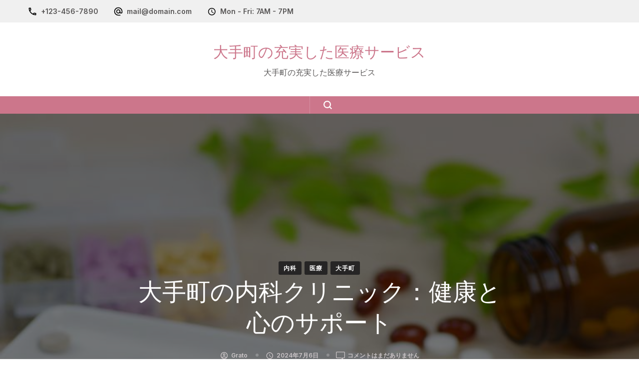

--- FILE ---
content_type: text/html; charset=UTF-8
request_url: https://easerseals.com/?p=107
body_size: 9999
content:
    <!DOCTYPE html>
    <html lang="ja">
    <head itemscope itemtype="http://schema.org/WebSite">
	    <meta charset="UTF-8">
    <meta name="viewport" content="width=device-width, initial-scale=1">
    <link rel="profile" href="http://gmpg.org/xfn/11">
    <title>大手町の内科クリニック：健康と心のサポート &#8211; 大手町の充実した医療サービス</title>
<link rel='dns-prefetch' href='//fonts.googleapis.com' />
<link rel='dns-prefetch' href='//s.w.org' />
<link rel="alternate" type="application/rss+xml" title="大手町の充実した医療サービス &raquo; フィード" href="https://easerseals.com/?feed=rss2" />
<link rel="alternate" type="application/rss+xml" title="大手町の充実した医療サービス &raquo; コメントフィード" href="https://easerseals.com/?feed=comments-rss2" />
<link rel="alternate" type="application/rss+xml" title="大手町の充実した医療サービス &raquo; 大手町の内科クリニック：健康と心のサポート のコメントのフィード" href="https://easerseals.com/?feed=rss2&#038;p=107" />
		<script type="text/javascript">
			window._wpemojiSettings = {"baseUrl":"https:\/\/s.w.org\/images\/core\/emoji\/2.2.1\/72x72\/","ext":".png","svgUrl":"https:\/\/s.w.org\/images\/core\/emoji\/2.2.1\/svg\/","svgExt":".svg","source":{"concatemoji":"https:\/\/easerseals.com\/wp-includes\/js\/wp-emoji-release.min.js?ver=4.7.3"}};
			!function(a,b,c){function d(a){var b,c,d,e,f=String.fromCharCode;if(!k||!k.fillText)return!1;switch(k.clearRect(0,0,j.width,j.height),k.textBaseline="top",k.font="600 32px Arial",a){case"flag":return k.fillText(f(55356,56826,55356,56819),0,0),!(j.toDataURL().length<3e3)&&(k.clearRect(0,0,j.width,j.height),k.fillText(f(55356,57331,65039,8205,55356,57096),0,0),b=j.toDataURL(),k.clearRect(0,0,j.width,j.height),k.fillText(f(55356,57331,55356,57096),0,0),c=j.toDataURL(),b!==c);case"emoji4":return k.fillText(f(55357,56425,55356,57341,8205,55357,56507),0,0),d=j.toDataURL(),k.clearRect(0,0,j.width,j.height),k.fillText(f(55357,56425,55356,57341,55357,56507),0,0),e=j.toDataURL(),d!==e}return!1}function e(a){var c=b.createElement("script");c.src=a,c.defer=c.type="text/javascript",b.getElementsByTagName("head")[0].appendChild(c)}var f,g,h,i,j=b.createElement("canvas"),k=j.getContext&&j.getContext("2d");for(i=Array("flag","emoji4"),c.supports={everything:!0,everythingExceptFlag:!0},h=0;h<i.length;h++)c.supports[i[h]]=d(i[h]),c.supports.everything=c.supports.everything&&c.supports[i[h]],"flag"!==i[h]&&(c.supports.everythingExceptFlag=c.supports.everythingExceptFlag&&c.supports[i[h]]);c.supports.everythingExceptFlag=c.supports.everythingExceptFlag&&!c.supports.flag,c.DOMReady=!1,c.readyCallback=function(){c.DOMReady=!0},c.supports.everything||(g=function(){c.readyCallback()},b.addEventListener?(b.addEventListener("DOMContentLoaded",g,!1),a.addEventListener("load",g,!1)):(a.attachEvent("onload",g),b.attachEvent("onreadystatechange",function(){"complete"===b.readyState&&c.readyCallback()})),f=c.source||{},f.concatemoji?e(f.concatemoji):f.wpemoji&&f.twemoji&&(e(f.twemoji),e(f.wpemoji)))}(window,document,window._wpemojiSettings);
		</script>
		<style type="text/css">
img.wp-smiley,
img.emoji {
	display: inline !important;
	border: none !important;
	box-shadow: none !important;
	height: 1em !important;
	width: 1em !important;
	margin: 0 .07em !important;
	vertical-align: -0.1em !important;
	background: none !important;
	padding: 0 !important;
}
</style>
<link rel='stylesheet' id='spa-center-parent-style-css'  href='https://easerseals.com/wp-content/themes/blossom-spa/style.css?ver=4.7.3' type='text/css' media='all' />
<link rel='stylesheet' id='animate-css'  href='https://easerseals.com/wp-content/themes/blossom-spa/css/animate.min.css?ver=3.5.2' type='text/css' media='all' />
<link rel='stylesheet' id='owl-carousel-css'  href='https://easerseals.com/wp-content/themes/blossom-spa/css/owl.carousel.min.css?ver=2.2.1' type='text/css' media='all' />
<link rel='stylesheet' id='perfect-scrollbar-css'  href='https://easerseals.com/wp-content/themes/blossom-spa/css/perfect-scrollbar.min.css?ver=3.1.5' type='text/css' media='all' />
<link rel='stylesheet' id='blossom-spa-google-fonts-css'  href='https://fonts.googleapis.com/css?family=Inter%3A100%2C200%2C300%2Cregular%2C500%2C600%2C700%2C800%2C900%7CAsar%3Aregular%7CMarcellus%3Aregular' type='text/css' media='all' />
<link rel='stylesheet' id='blossom-spa-css'  href='https://easerseals.com/wp-content/themes/spa-center/style.css?ver=1.0.0' type='text/css' media='all' />
<script type='text/javascript' src='https://easerseals.com/wp-includes/js/jquery/jquery.js?ver=1.12.4'></script>
<script type='text/javascript' src='https://easerseals.com/wp-includes/js/jquery/jquery-migrate.min.js?ver=1.4.1'></script>
<link rel='https://api.w.org/' href='https://easerseals.com/?rest_route=/' />
<link rel="EditURI" type="application/rsd+xml" title="RSD" href="https://easerseals.com/xmlrpc.php?rsd" />
<link rel="wlwmanifest" type="application/wlwmanifest+xml" href="https://easerseals.com/wp-includes/wlwmanifest.xml" /> 
<link rel='prev' title='大手町の健康支援と医療サービス' href='https://easerseals.com/?p=104' />
<link rel='next' title='大手町の医療施設: 地域の健康を支える存在' href='https://easerseals.com/?p=110' />
<meta name="generator" content="WordPress 4.7.3" />
<link rel="canonical" href="https://easerseals.com/?p=107" />
<link rel='shortlink' href='https://easerseals.com/?p=107' />
<link rel="alternate" type="application/json+oembed" href="https://easerseals.com/?rest_route=%2Foembed%2F1.0%2Fembed&#038;url=https%3A%2F%2Feaserseals.com%2F%3Fp%3D107" />
<link rel="alternate" type="text/xml+oembed" href="https://easerseals.com/?rest_route=%2Foembed%2F1.0%2Fembed&#038;url=https%3A%2F%2Feaserseals.com%2F%3Fp%3D107&#038;format=xml" />
<link rel="pingback" href="https://easerseals.com/xmlrpc.php">		<style type="text/css">.recentcomments a{display:inline !important;padding:0 !important;margin:0 !important;}</style>
		<style type='text/css' media='all'>
    :root {
    --primary-font: Nunito Sans;
    --secondary-font: Marcellus;
    }

    body,
    button,
    input,
    select,
    optgroup,
    textarea {        
        font-size: 18px;
    }

    /*Typography*/

    .site-branding .site-title{
        font-size   : 30px;
        font-family : Marcellus;
        font-weight : 400;
        font-style  : normal;
    }

    a.btn-readmore:hover:before, .btn-cta:hover:before, 
    a.btn-readmore:hover:after, .btn-cta:hover:after {
        background-image: url('data:image/svg+xml; utf-8, <svg xmlns="http://www.w3.org/2000/svg" viewBox="0 0 192 512"><path fill="%239cbe9c" d="M187.8 264.5L41 412.5c-4.7 4.7-12.3 4.7-17 0L4.2 392.7c-4.7-4.7-4.7-12.3 0-17L122.7 256 4.2 136.3c-4.7-4.7-4.7-12.3 0-17L24 99.5c4.7-4.7 12.3-4.7 17 0l146.8 148c4.7 4.7 4.7 12.3 0 17z" class=""></path></svg>');    
    } 

    .widget_bttk_testimonial_widget .bttk-testimonial-inner-holder:before, 
    blockquote:before {
        background-image: url('data:image/svg+xml; utf-8, <svg xmlns="http://www.w3.org/2000/svg" viewBox="0 0 36 24"><path fill="%239cbe9c" d="M33.54,28.5a8,8,0,1,1-8.04,8,16,16,0,0,1,16-16A15.724,15.724,0,0,0,33.54,28.5Zm-12.04,8a8,8,0,0,1-16,0h0a16,16,0,0,1,16-16,15.724,15.724,0,0,0-7.96,8A7.989,7.989,0,0,1,21.5,36.5Z" transform="translate(-5.5 -20.5)"/></svg>');
    };
           
    </style><style type='text/css' media='all'>
    :root {
    --primary-font: Inter;
    --secondary-font: Asar;
    }

    body,
    button,
    input,
    select,
    optgroup,
    textarea {        
        font-size: 18px;
    }

    /*Typography*/

    .site-branding .site-title{
        font-size   : 30px;
        font-family : Marcellus;
        font-weight : 400;
        font-style  : normal;
    }

    a.btn-readmore:hover:before, .btn-cta:hover:before, 
    a.btn-readmore:hover:after, .btn-cta:hover:after {
        background-image: url('data:image/svg+xml; utf-8, <svg xmlns="http://www.w3.org/2000/svg" viewBox="0 0 192 512"><path fill="%23cc768b" d="M187.8 264.5L41 412.5c-4.7 4.7-12.3 4.7-17 0L4.2 392.7c-4.7-4.7-4.7-12.3 0-17L122.7 256 4.2 136.3c-4.7-4.7-4.7-12.3 0-17L24 99.5c4.7-4.7 12.3-4.7 17 0l146.8 148c4.7 4.7 4.7 12.3 0 17z" class=""></path></svg>');    
    } 

    .widget_bttk_testimonial_widget .bttk-testimonial-inner-holder:before, 
    blockquote:before {
        background-image: url('data:image/svg+xml; utf-8, <svg xmlns="http://www.w3.org/2000/svg" viewBox="0 0 36 24"><path fill="%23cc768b" d="M33.54,28.5a8,8,0,1,1-8.04,8,16,16,0,0,1,16-16A15.724,15.724,0,0,0,33.54,28.5Zm-12.04,8a8,8,0,0,1-16,0h0a16,16,0,0,1,16-16,15.724,15.724,0,0,0-7.96,8A7.989,7.989,0,0,1,21.5,36.5Z" transform="translate(-5.5 -20.5)"/></svg>');
    };
           
    </style></head>

<body class="post-template-default single single-post postid-107 single-format-standard underline rightsidebar" itemscope itemtype="http://schema.org/WebPage">

    <div id="page" class="site"><a aria-label="コンテンツへスキップ" class="skip-link" href="#content">コンテンツへスキップ</a>
        <div class="responsive-nav">
            <nav id="res-navigation" class="main-navigation" role="navigation">
        <div class="primary-menu-list main-menu-modal cover-modal" data-modal-target-string=".main-menu-modal">
            <button class="close close-main-nav-toggle" data-toggle-target=".main-menu-modal" data-toggle-body-class="showing-main-menu-modal" aria-expanded="false" data-set-focus=".main-menu-modal"></button>
            <div class="mobile-menu" aria-label="モバイル">
                            </div>
        </div>
    </nav><!-- #site-navigation -->
                            <div class="header-contact"> 
                            <div class="contact-block">
                    <svg xmlns="http://www.w3.org/2000/svg" viewBox="0 0 36 36"><defs><style>.pha{fill:none;}.phb{fill:#ccc6c8;}</style></defs><path class="pha" d="M0,0H36V36H0Z"/><g transform="translate(4.5 4.5)"><path class="phb" d="M8.31,6a18.469,18.469,0,0,0,.675,3.885l-1.8,1.8A22.238,22.238,0,0,1,6.045,6H8.31M23.1,24.03a19.129,19.129,0,0,0,3.9.675V26.94a23.14,23.14,0,0,1-5.7-1.125l1.8-1.785M9.75,3H4.5A1.5,1.5,0,0,0,3,4.5,25.5,25.5,0,0,0,28.5,30,1.5,1.5,0,0,0,30,28.5V23.265a1.5,1.5,0,0,0-1.5-1.5,17.11,17.11,0,0,1-5.355-.855,1.259,1.259,0,0,0-.465-.075,1.537,1.537,0,0,0-1.065.435l-3.3,3.3A22.723,22.723,0,0,1,8.43,14.685l3.3-3.3a1.505,1.505,0,0,0,.375-1.53A17.041,17.041,0,0,1,11.25,4.5,1.5,1.5,0,0,0,9.75,3Z" transform="translate(-3 -3)"/></g></svg>
                    <span class="title hphone-label">電話</span><p class="content hphone"><a href="tel:+1234567890">+123-456-7890</a></p>                </div>
            
                            <div class="contact-block">
                    <svg xmlns="http://www.w3.org/2000/svg" viewBox="0 0 36 36"><defs><style>.ema{fill:none;}.emb{fill:#ccc6c8;}</style></defs><path class="ema" d="M0,0H36V36H0Z"/><g transform="translate(3 2.925)"><path class="emb" d="M17,1.95a15,15,0,0,0,0,30h7.5v-3H17a12.154,12.154,0,0,1-12-12,12.154,12.154,0,0,1,12-12,12.154,12.154,0,0,1,12,12V19.1a2.425,2.425,0,0,1-2.25,2.355,2.425,2.425,0,0,1-2.25-2.355V16.95a7.5,7.5,0,1,0-2.19,5.3,5.555,5.555,0,0,0,4.44,2.2A5.269,5.269,0,0,0,32,19.1V16.95A15.005,15.005,0,0,0,17,1.95Zm0,19.5a4.5,4.5,0,1,1,4.5-4.5A4.494,4.494,0,0,1,17,21.45Z" transform="translate(-2 -1.95)"/></g></svg>
                    <span class="title hemail-label">メール</span><p class="content hemail"><a href="mailto:mail@domain.com">mail@domain.com</a></p>                </div>
                        
                            <div class="contact-block">
                    <svg xmlns="http://www.w3.org/2000/svg" viewBox="0 0 36 36"><defs><style>.clk{fill:none;}.clkb{fill:#ccc6c8;}</style></defs><g transform="translate(7 18)"><g transform="translate(-7 -18)"><path class="clk" d="M0,0H36V36H0Z"/></g><g transform="translate(-2 -13)"><path class="clkb" d="M15.5,2A13.5,13.5,0,1,0,29,15.5,13.54,13.54,0,0,0,15.5,2Zm0,24.3A10.8,10.8,0,1,1,26.3,15.5,10.814,10.814,0,0,1,15.5,26.3Z" transform="translate(-2 -2)"/><path class="clkb" d="M13.025,7H11v8.1l7.02,4.32,1.08-1.755L13.025,14.02Z" transform="translate(1.15 -0.25)"/></g></g></svg>
                    <span class="title hopening-label">営業時間</span><p class="content hopening">Mon - Fri: 7AM - 7PM</p>                </div>
                	</div><!-- .header-contact -->    
        </div> <!-- .responsive-nav -->
            <header id="masthead" class="site-header header-five" itemscope itemtype="http://schema.org/WPHeader">
                        <div class="header-t">
                <div class="container">
                            <div class="header-contact"> 
                            <div class="contact-block">
                    <svg xmlns="http://www.w3.org/2000/svg" viewBox="0 0 36 36"><defs><style>.pha{fill:none;}.phb{fill:#ccc6c8;}</style></defs><path class="pha" d="M0,0H36V36H0Z"/><g transform="translate(4.5 4.5)"><path class="phb" d="M8.31,6a18.469,18.469,0,0,0,.675,3.885l-1.8,1.8A22.238,22.238,0,0,1,6.045,6H8.31M23.1,24.03a19.129,19.129,0,0,0,3.9.675V26.94a23.14,23.14,0,0,1-5.7-1.125l1.8-1.785M9.75,3H4.5A1.5,1.5,0,0,0,3,4.5,25.5,25.5,0,0,0,28.5,30,1.5,1.5,0,0,0,30,28.5V23.265a1.5,1.5,0,0,0-1.5-1.5,17.11,17.11,0,0,1-5.355-.855,1.259,1.259,0,0,0-.465-.075,1.537,1.537,0,0,0-1.065.435l-3.3,3.3A22.723,22.723,0,0,1,8.43,14.685l3.3-3.3a1.505,1.505,0,0,0,.375-1.53A17.041,17.041,0,0,1,11.25,4.5,1.5,1.5,0,0,0,9.75,3Z" transform="translate(-3 -3)"/></g></svg>
                    <p class="content hphone"><a href="tel:+1234567890">+123-456-7890</a></p>                </div>
            
                            <div class="contact-block">
                    <svg xmlns="http://www.w3.org/2000/svg" viewBox="0 0 36 36"><defs><style>.ema{fill:none;}.emb{fill:#ccc6c8;}</style></defs><path class="ema" d="M0,0H36V36H0Z"/><g transform="translate(3 2.925)"><path class="emb" d="M17,1.95a15,15,0,0,0,0,30h7.5v-3H17a12.154,12.154,0,0,1-12-12,12.154,12.154,0,0,1,12-12,12.154,12.154,0,0,1,12,12V19.1a2.425,2.425,0,0,1-2.25,2.355,2.425,2.425,0,0,1-2.25-2.355V16.95a7.5,7.5,0,1,0-2.19,5.3,5.555,5.555,0,0,0,4.44,2.2A5.269,5.269,0,0,0,32,19.1V16.95A15.005,15.005,0,0,0,17,1.95Zm0,19.5a4.5,4.5,0,1,1,4.5-4.5A4.494,4.494,0,0,1,17,21.45Z" transform="translate(-2 -1.95)"/></g></svg>
                    <p class="content hemail"><a href="mailto:mail@domain.com">mail@domain.com</a></p>                </div>
                        
                            <div class="contact-block">
                    <svg xmlns="http://www.w3.org/2000/svg" viewBox="0 0 36 36"><defs><style>.clk{fill:none;}.clkb{fill:#ccc6c8;}</style></defs><g transform="translate(7 18)"><g transform="translate(-7 -18)"><path class="clk" d="M0,0H36V36H0Z"/></g><g transform="translate(-2 -13)"><path class="clkb" d="M15.5,2A13.5,13.5,0,1,0,29,15.5,13.54,13.54,0,0,0,15.5,2Zm0,24.3A10.8,10.8,0,1,1,26.3,15.5,10.814,10.814,0,0,1,15.5,26.3Z" transform="translate(-2 -2)"/><path class="clkb" d="M13.025,7H11v8.1l7.02,4.32,1.08-1.755L13.025,14.02Z" transform="translate(1.15 -0.25)"/></g></g></svg>
                    <p class="content hopening">Mon - Fri: 7AM - 7PM</p>                </div>
                	</div><!-- .header-contact -->    
                                                            </div>
            </div>
                <div class="header-main">
            <div class="container">
                        <div class="site-branding" itemscope itemtype="http://schema.org/Organization">
                                <p class="site-title" itemprop="name"><a href="https://easerseals.com/" rel="home" itemprop="url">大手町の充実した医療サービス</a></p>
                                    <p class="site-description" itemprop="description">大手町の充実した医療サービス</p>
                        </div>    
                </div>
        </div>
        <div class="nav-wrap">
            <div class="container">
                	<nav id="site-navigation" class="main-navigation" role="navigation" itemscope itemtype="http://schema.org/SiteNavigationElement">
        <button class="toggle-btn" data-toggle-target=".main-menu-modal" data-toggle-body-class="showing-main-menu-modal" aria-expanded="false" data-set-focus=".close-main-nav-toggle">
            <span class="toggle-bar"></span>
            <span class="toggle-bar"></span>
            <span class="toggle-bar"></span>
        </button>
        	</nav><!-- #site-navigation -->
                                        <div class="nav-right">
                                <div class="header-search-wrap">
            <button aria-label="検索フォームを開く" class="header-search" data-toggle-target=".search-modal" data-toggle-body-class="showing-search-modal" data-set-focus=".search-modal .search-field" aria-expanded="false">
                <svg xmlns="http://www.w3.org/2000/svg" viewBox="0 0 16 16"><defs><style>.sea{fill:#fff;}</style></defs><path class="sea" d="M16,14.591,12.679,11.27a6.89,6.89,0,0,0,1.409-4.226A7,7,0,0,0,7.044,0,7,7,0,0,0,0,7.044a7,7,0,0,0,7.044,7.044,6.89,6.89,0,0,0,4.226-1.409L14.591,16ZM2.013,7.044A4.983,4.983,0,0,1,7.044,2.013a4.983,4.983,0,0,1,5.031,5.031,4.983,4.983,0,0,1-5.031,5.031A4.983,4.983,0,0,1,2.013,7.044Z"/></svg>
            </button>
                    <div class="search-form-wrap search-modal cover-modal" data-modal-target-string=".search-modal">
            <div class="search-form-inner">
                <form role="search" method="get" class="search-form" action="https://easerseals.com/"><label><span class="screen-reader-text">検索対象:</span><input type="search" class="search-field" placeholder="検索…" value="" name="s" /></label><input type="submit" id="submit-field" class="search-submit" value="検索" /></form>                <button aria-label="検索フォームを閉じる" class="close" data-toggle-target=".search-modal" data-toggle-body-class="showing-search-modal" data-set-focus=".search-modal .search-field" aria-expanded="false"></button>
            </div>
        </div>
            </div>
                        </div><!-- .nav-right -->	
                            </div>
        </div><!-- .nav-wrap -->
        </header>
<div id="content" class="site-content">            <header class="page-header" style="background-image: url( 'https://easerseals.com/wp-content/uploads/2024/07/3198147_m.jpg' );">
                <div class="container">
        			<span class="category" itemprop="about"><a href="https://easerseals.com/?cat=4" rel="category">内科</a> <a href="https://easerseals.com/?cat=2" rel="category">医療</a> <a href="https://easerseals.com/?cat=3" rel="category">大手町</a></span><h1 class="page-title">大手町の内科クリニック：健康と心のサポート</h1><div class="entry-meta"><span class="byline" itemprop="author" itemscope itemtype="https://schema.org/Person"><svg xmlns="http://www.w3.org/2000/svg" viewBox="0 0 19 19"><defs><style>.auta{fill:none;}.auta,.autb{stroke:rgba(0,0,0,0);}.autb{fill:#ccc6c8;}</style></defs><g transform="translate(0.5 0.5)"><path class="auta" d="M0,0H18V18H0Z"></path><g transform="translate(1.5 1.5)"><path class="autb" d="M9.5,2A7.5,7.5,0,1,0,17,9.5,7.5,7.5,0,0,0,9.5,2ZM5.8,14.21c.322-.675,2.287-1.335,3.7-1.335s3.382.66,3.7,1.335a5.944,5.944,0,0,1-7.395,0Zm8.468-1.088c-1.073-1.3-3.675-1.747-4.77-1.747s-3.7.443-4.77,1.747a6,6,0,1,1,9.54,0Z" transform="translate(-2 -2)"></path><path class="autb" d="M11.125,6A2.625,2.625,0,1,0,13.75,8.625,2.618,2.618,0,0,0,11.125,6Zm0,3.75A1.125,1.125,0,1,1,12.25,8.625,1.123,1.123,0,0,1,11.125,9.75Z" transform="translate(-3.625 -3)"></path></g></g></svg><span class="author" itemprop="name"><a class="url fn n" href="https://easerseals.com/?author=1" itemprop="url">Grato</a></span></span><span class="posted-on"><svg xmlns="http://www.w3.org/2000/svg" viewBox="0 0 36 36"><defs><style>.clk{fill:none;}.clkb{fill:#ccc6c8;}</style></defs><g transform="translate(7 18)"><g transform="translate(-7 -18)"><path class="clk" d="M0,0H36V36H0Z"/></g><g transform="translate(-2 -13)"><path class="clkb" d="M15.5,2A13.5,13.5,0,1,0,29,15.5,13.54,13.54,0,0,0,15.5,2Zm0,24.3A10.8,10.8,0,1,1,26.3,15.5,10.814,10.814,0,0,1,15.5,26.3Z" transform="translate(-2 -2)"/><path class="clkb" d="M13.025,7H11v8.1l7.02,4.32,1.08-1.755L13.025,14.02Z" transform="translate(1.15 -0.25)"/></g></g>
        </svg><a href="https://easerseals.com/?p=107" rel="bookmark"><time class="entry-date published updated" datetime="2024-07-06T15:49:03+00:00" itemprop="dateModified">2024年7月6日</time></time><time class="updated" datetime="2024-07-09T15:48:06+00:00" itemprop="datePublished">2024年7月9日</time></a></span><span class="comment-box"><svg xmlns="http://www.w3.org/2000/svg" viewBox="0 0 17.943 15.465"><defs><style>.co{fill:none;stroke:#ccc6c8;stroke-width:1.3px;}</style></defs><path class="co" d="M15.425,11.636H12.584v2.03L9.2,11.636H1.218A1.213,1.213,0,0,1,0,10.419v-9.2A1.213,1.213,0,0,1,1.218,0H15.425a1.213,1.213,0,0,1,1.218,1.218v9.2A1.213,1.213,0,0,1,15.425,11.636Z" transform="translate(0.65 0.65)"></path></svg><a href="https://easerseals.com/?p=107#respond"><span class="screen-reader-text">大手町の内科クリニック：健康と心のサポート への</span>コメントはまだありません</a></span></div><div class="breadcrumb-wrapper"><div class="container" >
                <div id="crumbs" itemscope itemtype="http://schema.org/BreadcrumbList"> 
                    <span itemprop="itemListElement" itemscope itemtype="http://schema.org/ListItem">
                        <a itemprop="item" href="https://easerseals.com"><span itemprop="name">ホーム</span></a>
                        <meta itemprop="position" content="1" />
                        <span class="separator"><span class="separator"><i class="fa fa-angle-right"></i></span></span>
                    </span> <span itemprop="itemListElement" itemscope itemtype="http://schema.org/ListItem"><a itemprop="item" href="https://easerseals.com/?cat=4"><span itemprop="name">内科 </span></a><meta itemprop="position" content="2" /><span class="separator"><span class="separator"><i class="fa fa-angle-right"></i></span></span></span> <span class="current" itemprop="itemListElement" itemscope itemtype="http://schema.org/ListItem"><a itemprop="item" href="https://easerseals.com/?p=107"><span itemprop="name">大手町の内科クリニック：健康と心のサポート</span></a><meta itemprop="position" content="3" /></span></div></div></div><!-- .breadcrumb-wrapper -->                </div>
    		</header><!-- .page-header -->
                    <div class="container">
        
	<div id="primary" class="content-area">
		<main id="main" class="site-main">
            
<article id="post-107" class="post-107 post type-post status-publish format-standard has-post-thumbnail hentry category-4 category-2 category-3 tag-6">
	    <div class="entry-content" itemprop="text">
		<p>大手町は東京都千代田区に位置する重要なビジネス街であり、多くの企業や官公庁が集まる地域として知られています。<span id="more-107"></span>その中で、地元住民や通勤者にとって身近な存在となっているのが、様々な医療機関や内科クリニックです。大手町周辺には数多くの内科クリニックが点在しており、地域住民や通勤者の健康管理に欠かせない存在となっています。内科クリニックでは、風邪やインフルエンザなどの一般的な疾患から、生活習慣病やストレスによる不定愁訴まで幅広い診療を行っています。</p>
<p>大手町の内科クリニックは、平日の昼間はもちろん、夜間や週末にも診療を行っているところが多く、忙しいビジネスパーソンや学生にとっても利便性の高い医療機関と言えるでしょう。大手町周辺には、企業や官公庁の従業員だけでなく、地元住民も多く住んでいます。そのため、内科クリニックは地域の健康を支える重要な拠点として位置付けられています。医療機関が豊富な大手町では、緊急時や急な体調不良にも安心して対応することができます。</p>
<p>大手町の内科クリニックは、診療だけでなく予防や健康相談にも力を入れています。定期健康診断や生活習慣の見直し、予防接種など、患者一人ひとりの健康を長期的にサポートする取り組みが行われています。また、ストレスやメンタルヘルスの問題にも対応し、心の健康も含めた総合的な医療サービスを提供しています。大手町周辺には、ビジネスに忙しい人たちが多く集まるため、ストレスや過労などの健康問題に悩む方も少なくありません。</p>
<p>そのため、内科クリニックではカウンセリングや心療内科的なアプローチも重要視されており、身体だけでなく心の健康も総合的にサポートする取り組みが行われています。大手町周辺には、日本を代表する大手企業や官公庁が多く集まっています。そのため、内科クリニックには高度な医療設備や専門知識を持った医師が揃っており、一般的な診療だけでなく、専門的な治療や検査も行うことができます。大手町の内科クリニックは、地域の医療水準を高める役割を果たしており、地元住民や通勤者の健康を守る重要な存在となっています。</p>
<p>大手町周辺には、さまざまな医療機関や内科クリニックが点在しており、それぞれが地域の健康を支える役割を果たしています。地域住民や通勤者が安心して医療を受けられる環境が整備されており、健康への意識が高まっています。大手町の医療機関は、地域社会に貢献するだけでなく、訪れる患者にとっても心強い支えとなっています。大手町は東京都千代田区に位置するビジネス街で、多くの企業や官公庁が集まる地域である。</p>
<p>この地域には多くの内科クリニックが存在し、地域住民や通勤者の健康管理をサポートしている。内科クリニックでは一般的な疾病から生活習慣病まで幅広い診療を提供し、平日の昼間だけでなく夜間や週末も診療を行っている。大手町の内科クリニックは地域の健康を支え、定期健康診断やストレス管理などの予防活動にも力を入れている。ストレスや過労といった健康問題にも対応し、身体と心の健康を総合的にサポートする取り組みが行われている。</p>
<p>地域には日本を代表する大手企業や官公庁が多くあり、内科クリニックは高度な医療設備や専門知識を備え、地域の医療水準を高める役割を果たしている。大手町周辺の医療機関は地域社会に貢献し、患者にとって心強い支えとなっている。</p>
	</div><!-- .entry-content -->
        	<footer class="entry-footer">
    		<span class="cat-tags" itemprop="about"><h5>タグ:</h5>  <a href="https://easerseals.com/?tag=%e5%8c%bb%e7%99%82" rel="tag">医療</a></span>    	</footer><!-- .entry-footer -->
    </article><!-- #post-107 -->
        </main><!-- #main -->        

                    
            <nav class="post-navigation pagination" role="navigation">
                <h2 class="screen-reader-text">投稿ナビゲーション</h2>
                <div class="nav-links">
                                        <div class="nav-previous">
                        <a href="https://easerseals.com/?p=104" rel="prev">
                            <span class="meta-nav"><svg xmlns="http://www.w3.org/2000/svg" viewBox="0 0 14 8"><defs><style>.arla{fill:#999596;}</style></defs><path class="arla" d="M16.01,11H8v2h8.01v3L22,12,16.01,8Z" transform="translate(22 16) rotate(180)"/></svg>前の投稿</span>
                            <span class="post-title">大手町の健康支援と医療サービス</span>
                        </a>
                        <figure class="post-img">
                            <img src="https://easerseals.com/wp-content/uploads/2024/07/3511914_m-370x247.jpg" alt="大手町の内科クリニック：健康と心のサポート">                        </figure>
                    </div>
                                                            <div class="nav-next">
                        <a href="https://easerseals.com/?p=110" rel="next">
                            <span class="meta-nav">次の投稿<svg xmlns="http://www.w3.org/2000/svg" viewBox="0 0 14 8"><defs><style>.arra{fill:#999596;}</style></defs><path class="arra" d="M16.01,11H8v2h8.01v3L22,12,16.01,8Z" transform="translate(-8 -8)"/></svg></span>
                            <span class="post-title">大手町の医療施設: 地域の健康を支える存在</span>
                        </a>
                        <figure class="post-img">
                            <img src="https://easerseals.com/wp-content/uploads/2024/07/21072667766_01fb5ba526_k-370x247.jpg" alt="大手町の内科クリニック：健康と心のサポート">                        </figure>
                    </div>
                                    </div>
            </nav>        
                
        <div class="additional-post related-posts">
    		<h3 class="post-title"><span>おすすめ記事</span></h3>            <div class="article-wrap">
    			                    <article class="post">
        				<figure class="post-thumbnail">
                            <a href="https://easerseals.com/?p=163">
                                <img width="110" height="83" src="https://easerseals.com/wp-content/uploads/2024/09/68935_m-110x83.jpg" class="attachment-blossom-spa-related size-blossom-spa-related wp-post-image" alt="" itemprop="image" srcset="https://easerseals.com/wp-content/uploads/2024/09/68935_m-110x83.jpg 110w, https://easerseals.com/wp-content/uploads/2024/09/68935_m-640x480.jpg 640w" sizes="(max-width: 110px) 100vw, 110px" />                            </a>
                        </figure>
        				<header class="entry-header">
                            <div class="entry-meta">
                                <span class="posted-on"><svg xmlns="http://www.w3.org/2000/svg" viewBox="0 0 36 36"><defs><style>.clk{fill:none;}.clkb{fill:#ccc6c8;}</style></defs><g transform="translate(7 18)"><g transform="translate(-7 -18)"><path class="clk" d="M0,0H36V36H0Z"/></g><g transform="translate(-2 -13)"><path class="clkb" d="M15.5,2A13.5,13.5,0,1,0,29,15.5,13.54,13.54,0,0,0,15.5,2Zm0,24.3A10.8,10.8,0,1,1,26.3,15.5,10.814,10.814,0,0,1,15.5,26.3Z" transform="translate(-2 -2)"/><path class="clkb" d="M13.025,7H11v8.1l7.02,4.32,1.08-1.755L13.025,14.02Z" transform="translate(1.15 -0.25)"/></g></g>
        </svg><a href="https://easerseals.com/?p=163" rel="bookmark"><time class="entry-date published updated" datetime="2024-09-04T11:39:48+00:00" itemprop="dateModified">2024年9月4日</time></time><time class="updated" datetime="2024-09-15T11:38:48+00:00" itemprop="datePublished">2024年9月15日</time></a></span>                            </div>
        					<h3 class="entry-title"><a href="https://easerseals.com/?p=163" rel="bookmark">大手町の内科で健康管理を考える</a></h3>                        
        				</header>
        			</article>
    			                    <article class="post">
        				<figure class="post-thumbnail">
                            <a href="https://easerseals.com/?p=151">
                                <img width="110" height="83" src="https://easerseals.com/wp-content/uploads/2024/09/1287866_m-110x83.jpg" class="attachment-blossom-spa-related size-blossom-spa-related wp-post-image" alt="" itemprop="image" srcset="https://easerseals.com/wp-content/uploads/2024/09/1287866_m-110x83.jpg 110w, https://easerseals.com/wp-content/uploads/2024/09/1287866_m-300x225.jpg 300w, https://easerseals.com/wp-content/uploads/2024/09/1287866_m.jpg 768w, https://easerseals.com/wp-content/uploads/2024/09/1287866_m-80x60.jpg 80w, https://easerseals.com/wp-content/uploads/2024/09/1287866_m-640x480.jpg 640w" sizes="(max-width: 110px) 100vw, 110px" />                            </a>
                        </figure>
        				<header class="entry-header">
                            <div class="entry-meta">
                                <span class="posted-on"><svg xmlns="http://www.w3.org/2000/svg" viewBox="0 0 36 36"><defs><style>.clk{fill:none;}.clkb{fill:#ccc6c8;}</style></defs><g transform="translate(7 18)"><g transform="translate(-7 -18)"><path class="clk" d="M0,0H36V36H0Z"/></g><g transform="translate(-2 -13)"><path class="clkb" d="M15.5,2A13.5,13.5,0,1,0,29,15.5,13.54,13.54,0,0,0,15.5,2Zm0,24.3A10.8,10.8,0,1,1,26.3,15.5,10.814,10.814,0,0,1,15.5,26.3Z" transform="translate(-2 -2)"/><path class="clkb" d="M13.025,7H11v8.1l7.02,4.32,1.08-1.755L13.025,14.02Z" transform="translate(1.15 -0.25)"/></g></g>
        </svg><a href="https://easerseals.com/?p=151" rel="bookmark"><time class="entry-date published updated" datetime="2024-09-04T11:35:01+00:00" itemprop="dateModified">2024年9月4日</time></time><time class="updated" datetime="2024-09-03T11:33:51+00:00" itemprop="datePublished">2024年9月3日</time></a></span>                            </div>
        					<h3 class="entry-title"><a href="https://easerseals.com/?p=151" rel="bookmark">大手町の内科医療と健康管理</a></h3>                        
        				</header>
        			</article>
    			                    <article class="post">
        				<figure class="post-thumbnail">
                            <a href="https://easerseals.com/?p=166">
                                <img width="110" height="83" src="https://easerseals.com/wp-content/uploads/2024/09/3323420_m-110x83.jpg" class="attachment-blossom-spa-related size-blossom-spa-related wp-post-image" alt="" itemprop="image" srcset="https://easerseals.com/wp-content/uploads/2024/09/3323420_m-110x83.jpg 110w, https://easerseals.com/wp-content/uploads/2024/09/3323420_m-640x480.jpg 640w" sizes="(max-width: 110px) 100vw, 110px" />                            </a>
                        </figure>
        				<header class="entry-header">
                            <div class="entry-meta">
                                <span class="posted-on"><svg xmlns="http://www.w3.org/2000/svg" viewBox="0 0 36 36"><defs><style>.clk{fill:none;}.clkb{fill:#ccc6c8;}</style></defs><g transform="translate(7 18)"><g transform="translate(-7 -18)"><path class="clk" d="M0,0H36V36H0Z"/></g><g transform="translate(-2 -13)"><path class="clkb" d="M15.5,2A13.5,13.5,0,1,0,29,15.5,13.54,13.54,0,0,0,15.5,2Zm0,24.3A10.8,10.8,0,1,1,26.3,15.5,10.814,10.814,0,0,1,15.5,26.3Z" transform="translate(-2 -2)"/><path class="clkb" d="M13.025,7H11v8.1l7.02,4.32,1.08-1.755L13.025,14.02Z" transform="translate(1.15 -0.25)"/></g></g>
        </svg><a href="https://easerseals.com/?p=166" rel="bookmark"><time class="entry-date published updated" datetime="2024-09-04T11:41:02+00:00" itemprop="dateModified">2024年9月4日</time></time><time class="updated" datetime="2024-09-18T11:39:59+00:00" itemprop="datePublished">2024年9月18日</time></a></span>                            </div>
        					<h3 class="entry-title"><a href="https://easerseals.com/?p=166" rel="bookmark">大手町の医療拠点としての役割</a></h3>                        
        				</header>
        			</article>
    			            </div>    		
    	</div>
        
<div id="comments" class="comments-area">

		<div id="respond" class="comment-respond">
		<h3 id="reply-title" class="comment-reply-title"><span>コメントする <small><a rel="nofollow" id="cancel-comment-reply-link" href="/?p=107#respond" style="display:none;">コメントをキャンセル</a></small></span></h3>			<form action="https://easerseals.com/wp-comments-post.php" method="post" id="commentform" class="comment-form">
				<p class="comment-notes"><span id="email-notes">メールアドレスが公開されることはありません。</span> <span class="required">*</span> が付いている欄は必須項目です</p><p class="comment-form-comment"><label class="screen-reader-text">コメント</label><textarea id="comment" name="comment" placeholder="コメント" cols="45" rows="8" aria-required="true"></textarea></p><p class="comment-form-author"><label class="screen-reader-text">お名前</label><input id="author" name="author" placeholder="名前*" type="text" value="" size="30" aria-required='true' /></p>
<p class="comment-form-email"><label class="screen-reader-text">メール</label><input id="email" name="email" placeholder="メール*" type="text" value="" size="30" aria-required='true' /></p>
<p class="comment-form-url"><label class="screen-reader-text">サイト</label><input id="url" name="url" placeholder="サイト" type="text" value="" size="30" /></p>
<p class="form-submit"><input name="submit" type="submit" id="submit" class="submit" value="コメントを送信" /> <input type='hidden' name='comment_post_ID' value='107' id='comment_post_ID' />
<input type='hidden' name='comment_parent' id='comment_parent' value='0' />
</p>			</form>
			</div><!-- #respond -->
	
</div><!-- #comments -->
    </div><!-- #primary -->

<aside id="secondary" class="widget-area" role="complementary" itemscope itemtype="http://schema.org/WPSideBar">
	<section id="search-2" class="widget widget_search"><form role="search" method="get" class="search-form" action="https://easerseals.com/"><label><span class="screen-reader-text">検索対象:</span><input type="search" class="search-field" placeholder="検索…" value="" name="s" /></label><input type="submit" id="submit-field" class="search-submit" value="検索" /></form></section>		<section id="recent-posts-2" class="widget widget_recent_entries">		<h2 class="widget-title" itemprop="name">最近の投稿</h2>		<ul>
					<li>
				<a href="https://easerseals.com/?p=172">大手町における内科医の役割と地域医療の重要性</a>
						</li>
					<li>
				<a href="https://easerseals.com/?p=169">大手町の内科医療の重要性と役割</a>
						</li>
					<li>
				<a href="https://easerseals.com/?p=166">大手町の医療拠点としての役割</a>
						</li>
					<li>
				<a href="https://easerseals.com/?p=163">大手町の内科で健康管理を考える</a>
						</li>
					<li>
				<a href="https://easerseals.com/?p=160">大手町における内科医療の進化と課題</a>
						</li>
				</ul>
		</section>		<section id="recent-comments-2" class="widget widget_recent_comments"><h2 class="widget-title" itemprop="name">最近のコメント</h2><ul id="recentcomments"></ul></section><section id="archives-2" class="widget widget_archive"><h2 class="widget-title" itemprop="name">アーカイブ</h2>		<ul>
			<li><a href='https://easerseals.com/?m=202409'>2024年9月</a></li>
	<li><a href='https://easerseals.com/?m=202408'>2024年8月</a></li>
	<li><a href='https://easerseals.com/?m=202407'>2024年7月</a></li>
	<li><a href='https://easerseals.com/?m=202406'>2024年6月</a></li>
	<li><a href='https://easerseals.com/?m=202405'>2024年5月</a></li>
	<li><a href='https://easerseals.com/?m=202404'>2024年4月</a></li>
		</ul>
		</section><section id="categories-2" class="widget widget_categories"><h2 class="widget-title" itemprop="name">カテゴリー</h2>		<ul>
	<li class="cat-item cat-item-4"><a href="https://easerseals.com/?cat=4" >内科</a>
</li>
	<li class="cat-item cat-item-2"><a href="https://easerseals.com/?cat=2" >医療</a>
</li>
	<li class="cat-item cat-item-3"><a href="https://easerseals.com/?cat=3" >大手町</a>
</li>
		</ul>
</section><section id="meta-2" class="widget widget_meta"><h2 class="widget-title" itemprop="name">メタ情報</h2>			<ul>
						<li><a href="https://easerseals.com/wp-login.php">ログイン</a></li>
			<li><a href="https://easerseals.com/?feed=rss2">投稿の <abbr title="Really Simple Syndication">RSS</abbr></a></li>
			<li><a href="https://easerseals.com/?feed=comments-rss2">コメントの <abbr title="Really Simple Syndication">RSS</abbr></a></li>
			<li><a href="https://ja.wordpress.org/" title="Powered by WordPress, state-of-the-art semantic personal publishing platform.">WordPress.org</a></li>			</ul>
			</section></aside><!-- #secondary -->
            
        </div><!-- .container -->        
    </div><!-- .error-holder/site-content -->
        <footer id="colophon" class="site-footer" itemscope itemtype="http://schema.org/WPFooter">
        <div class="footer-b">
        <div class="container">
            <div class="copyright">           
            <div class="copyright-wrap">&copy; Copyright 2026年 <a href="https://easerseals.com/">大手町の充実した医療サービス</a>. All Rights Reserved.</div>Spa Center | 開発元 <a href="https://blossomthemes.com/" rel="nofollow" target="_blank"> Blossom Themes</a>. Powered by <a href="https://ja.wordpress.org/" target="_blank">WordPress</a>.                
            </div>
                        <button aria-label="トップへ移動" class="back-to-top">
                <i class="fas fa-chevron-up"></i>
            </button>
        </div>
    </div>
        </footer><!-- #colophon -->
        </div><!-- #page -->
    <script type='text/javascript' src='https://easerseals.com/wp-content/themes/blossom-spa/js/all.min.js?ver=6.1.1'></script>
<script type='text/javascript' src='https://easerseals.com/wp-content/themes/blossom-spa/js/v4-shims.min.js?ver=6.1.1'></script>
<script type='text/javascript' src='https://easerseals.com/wp-content/themes/blossom-spa/js/owl.carousel.min.js?ver=2.2.1'></script>
<script type='text/javascript' src='https://easerseals.com/wp-content/themes/blossom-spa/js/owlcarousel2-a11ylayer.min.js?ver=0.2.1'></script>
<script type='text/javascript' src='https://easerseals.com/wp-content/themes/blossom-spa/js/perfect-scrollbar.min.js?ver=1.3.0'></script>
<script type='text/javascript'>
/* <![CDATA[ */
var blossom_spa_data = {"rtl":""};
/* ]]> */
</script>
<script type='text/javascript' src='https://easerseals.com/wp-content/themes/blossom-spa/js/custom.min.js?ver=1.0.0'></script>
<script type='text/javascript' src='https://easerseals.com/wp-content/themes/blossom-spa/js/modal-accessibility.min.js?ver=1.0.0'></script>
<script type='text/javascript' src='https://easerseals.com/wp-includes/js/comment-reply.min.js?ver=4.7.3'></script>
<script type='text/javascript' src='https://easerseals.com/wp-includes/js/wp-embed.min.js?ver=4.7.3'></script>

</body>
</html>


--- FILE ---
content_type: text/css
request_url: https://easerseals.com/wp-content/themes/spa-center/style.css?ver=1.0.0
body_size: 2437
content:
/*
Theme Name: Spa Center
Theme URI: https://blossomthemes.com/wordpress-themes/spa-center/
Template: blossom-spa  
Author: Blossom Themes
Author URI: https://blossomthemes.com/
Description: The Spa Center is a stunning WordPress theme suitable for building websites for spas and salons. Using this theme, you can create a fully functional and professional website for your businesses like spas, beauty salons, hair salons, wellness centres, massage parlours, yoga studios, meditation classes, nail studios and natural health care or any beauty businesses. This theme is simple to set up and it comes with plenty of features to make your site stand out. The theme includes several sections such as Banner Section with CTA, About, Services, Testimonials, Team, Blog, several Call-to-Actions, and Instagram section to sell your services and introduce your business. This speed-optimized theme is easy to use, mobile-friendly, and SEO-friendly. It is also WooCommerce compatible, translation-ready, RTL script-ready and Schema friendly. Check theme details at https://blossomthemes.com/wordpress-themes/spa-center/, demo at https://blossomthemes.com/theme-demo/?theme=beauty-salon-lite, documentation at https://docs.blossomthemes.com/spa-center/, and get support at https://blossomthemes.com/support-ticket/
Version: 1.0.0
License: GNU General Public License v3 or later
License URI: http://www.gnu.org/licenses/gpl-3.0.html
Tested up to: 6.0
Requires PHP: 5.6
Text Domain: spa-center
Tags: blog,one-column,two-columns,right-sidebar,left-sidebar,footer-widgets,custom-background,custom-header,custom-menu,custom-logo,featured-images,threaded-comments,full-width-template,rtl-language-support,translation-ready,theme-options,photography,e-commerce
*/

/*============================
Variable
============================*/

:root {
    --primary-color: #cc768b;
    --primary-color-rgb: 204, 118, 139;
    --primary-font: 'Inter', sans-serif;
    --secondary-font: 'Asar', serif;
}

/*============================
Header Five Style
============================*/
.site-header.header-five ul.social-list {
    margin: 0;
    padding: 0;
    list-style: none;
}

.header-five .main-navigation ul li a {
    text-align: left;
}

.site-header.header-five .header-contact {
    justify-content: flex-start;
}

.header-five .header-t .container {
    display: flex;
    flex: 1;
    flex-flow: row wrap;
    align-items: center;
}

.header-five .header-main .site-branding {
    text-align: center;
    align-items: center;
}

.header-five .header-contact .contact-block svg {
    position: static;
    width: 16px;
    float: left;
    margin-right: 7px;
    display: inline-block;
    vertical-align: middle;
    margin-top: 10px;
    -webkit-transform: translateY(0);
    -moz-transform: translateY(0);
    transform: translateY(0);
}

.header-five .header-social .social-list li {
    font-size: 0.888em;
}

.header-five .header-social .social-list li a {
    width: auto;
    height: auto;
    line-height: normal;
    padding-left: 15px;
    border-left: none;
}

.header-five .header-contact .contact-block {
    display: flex;
    flex-direction: row;
    align-items: center;
    justify-content: left;
    justify-self: center;
    padding-left: 0;
    border-left: none;
}

.header-five .header-contact .contact-block .content {
    line-height: 1.8;
    color: #fff;
    font-weight: 400;
}

.header-five .header-t {
    background: #F0F0F0;
    padding: 10px 0;
}

.header-five .header-contact .contact-block svg path.phb,
.header-five .header-contact .contact-block svg path.emb,
.header-five .header-contact .contact-block svg path.clkb {
    fill: var(--font-color);
}

.header-five .header-social .social-list li a:hover {
    color: var(--primary-color);
}

.header-five .header-contact .contact-block {
    align-items: center;
}

.header-five .header-contact .contact-block svg {
    width: 20px;
    margin-top: 0;
}

.header-five .header-contact .contact-block .content {
    font-size: 0.7778em;
    font-weight: 600;
    color: var(--font-color);
}

.site-header.header-five .cart a:hover {
    background: none;
    color: var(--primary-color);
}

.header-five .nav-wrap {
    position: static;
    border-radius: 0;
    padding: 0;
}

.header-five .nav-wrap .main-navigation {
    display: inline-block;
    vertical-align: middle;
}

.header-five .nav-wrap .nav-right {
    display: inline-block;
    vertical-align: middle;
}

.header-five .main-navigation ul li {
    margin-left: 10px;
    margin-right: 10px;
}



.header-five .main-navigation ul li.menu-item-has-children {
    padding-right: 5px;
}

.header-five .main-navigation ul ul li.menu-item-has-children {
    padding-right: 0;
}

.header-five .main-navigation ul li a {
    height: 60px;
    text-align: center;
    display: flex;
    align-items: center;
    padding-left: 10px;
    padding-right: 10px;
}

.header-five .main-navigation ul li span {
    line-height: 60px;
    top: 0;
}

.header-five .main-navigation ul li:hover>ul {
    top: 100%;
}

.header-five .main-navigation ul ul li:hover>ul {
    top: 0;
}

.header-five .main-navigation ul ul li {
    margin-left: 0;
    margin-right: 0;
}

.header-five .main-navigation ul ul li span {
    line-height: 20px;
    top: 20px;
}

.header-five .main-navigation ul li a:after {
    top: auto;
    bottom: 0;
}

.header-five .nav-right .header-search:hover {
    background: none;
    opacity: 0.7;
    filter: alpha(opacity=70);
}

.header-five .nav-right .header-search>svg {
    height: 35px;
    padding-left: 27px;
    padding-right: 0;
}

.site-banner .banner-caption .description p {
    margin-top: 0;
    margin-bottom: 1.5em;
}

.site-banner .banner-caption .description p:last-of-type {
    margin-bottom: 0;
}

.site-header.header-five .cart a {
    width: auto;
    height: auto;
    padding-top: 0px;
    padding-right: 10px;
    display: inline-block;
    color: var(--font-color);
    position: relative;
}

.site-header.header-five .header-social+.cart a {
    padding-left: 10px;
    margin-left: 10px;
    border-left: 1px solid rgba(0, 0, 0, 0.1);
}



.site-header.header-five .cart a .number,
.site-header.header-five .cart a .count {
    position: absolute;
    top: 7px;
    right: 7px;
    width: 15px;
    height: 15px;
    color: initial;
    text-align: center;
    line-height: 14px;
    border-radius: 100%;
    font-size: 0.6666em;
    font-weight: 700;
    border-color: 1px solid rgba(0, 0, 0, 0.3);
    background: #F0F0F0;
}

.site-header.header-five .cart a .count,
.site-header.header-five .cart a .number {
    top: 0;
    right: 0;
}

/* WooCommerce*/
.woocommerce div.product .product_title{
    font-family: var(--primary-font);
}

.woocommerce div.product .woocommerce-tabs .panel h2{
    font-family: var(--primary-font);
}

.woocommerce.widget_shopping_cart ul li a {
    font-family: var(--secondary-font);
}

.woocommerce.widget .product_list_widget li .product-title{
    font-family: var(--secondary-font);
}

.woocommerce-order-details .woocommerce-order-details__title, 
.woocommerce-order-received .woocommerce-column__title, 
.woocommerce-customer-details .woocommerce-column__title {
    font-family: var(--secondary-font);
}

/*=============================
RESPONSIVE STYLESHEET
=============================*/
@media screen and (max-width: 1024px) {

    /*==========================
	HEADER LAYOUT five
	==========================*/
    .header-five .header-t {
        display: none;
    }

    .header-five .nav-wrap {
        border-top: none;
        position: relative;
        top: 0;
        left: 0;
        right: 0;
        padding-bottom: 24px;
    }

    .header-five .nav-wrap .container {
        background: var(--primary-color);
        border-radius: 5px;
        width: calc(100% - 30px);
        text-align: left;
        padding: 5px 10px;
        top: 0;
        position: absolute;
        left: 0;
        right: 0;
        display: flex;
        flex: 1;
    }

    .header-five .nav-wrap .nav-right {
        display: flex;
    }

    .header-five .nav-wrap {
        background: none;
        padding: 0 0 34px 0;
    }

    .header-five .nav-right .header-search:hover {
        opacity: 1;
        filter: alpha(opacity=100);
        background: rgba(255, 255, 255, 0.1);
    }

    .header-five .nav-right .header-search>svg {
        height: 45px;
        line-height: 45px;
        padding-left: 15px;
        padding-right: 15px;
    }
}

@media screen and (max-width:767px) {
    .site-banner .item img {
        width: auto;
    }
}